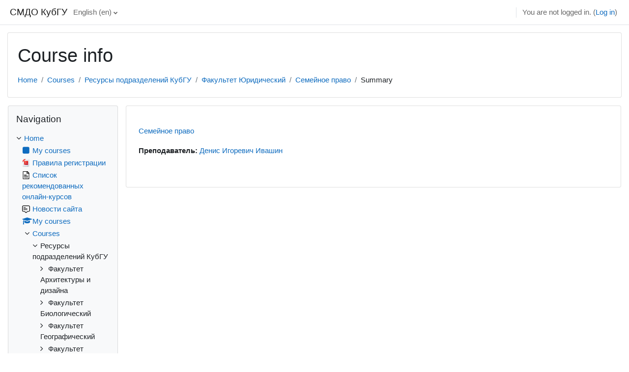

--- FILE ---
content_type: text/html; charset=utf-8
request_url: https://moodle.kubsu.ru/course/info.php?id=569&lang=en
body_size: 9381
content:
<!DOCTYPE html>

<html  dir="ltr" lang="en" xml:lang="en">
<head>
    <title>Summary of Семейное право | СМДО КубГУ</title>
    <link rel="shortcut icon" href="https://moodle.kubsu.ru/theme/image.php/classic/theme/1734646351/favicon" />
    <meta http-equiv="Content-Type" content="text/html; charset=utf-8" />
<meta name="keywords" content="moodle, Summary of Семейное право | СМДО КубГУ" />
<link rel="stylesheet" type="text/css" href="https://moodle.kubsu.ru/theme/yui_combo.php?rollup/3.17.2/yui-moodlesimple-min.css" /><script id="firstthemesheet" type="text/css">/** Required in order to fix style inclusion problems in IE with YUI **/</script><link rel="stylesheet" type="text/css" href="https://moodle.kubsu.ru/theme/styles.php/classic/1734646351_1734649273/all" />
<script>
//<![CDATA[
var M = {}; M.yui = {};
M.pageloadstarttime = new Date();
M.cfg = {"wwwroot":"https:\/\/moodle.kubsu.ru","homeurl":{},"sesskey":"ZwioKW2vaG","sessiontimeout":"7200","sessiontimeoutwarning":1200,"themerev":"1734646351","slasharguments":1,"theme":"classic","iconsystemmodule":"core\/icon_system_fontawesome","jsrev":"1734646351","admin":"admin","svgicons":true,"usertimezone":"Europe\/Moscow","language":"en","courseId":569,"courseContextId":23829,"contextid":23829,"contextInstanceId":569,"langrev":1769478608,"templaterev":"1734646351"};var yui1ConfigFn = function(me) {if(/-skin|reset|fonts|grids|base/.test(me.name)){me.type='css';me.path=me.path.replace(/\.js/,'.css');me.path=me.path.replace(/\/yui2-skin/,'/assets/skins/sam/yui2-skin')}};
var yui2ConfigFn = function(me) {var parts=me.name.replace(/^moodle-/,'').split('-'),component=parts.shift(),module=parts[0],min='-min';if(/-(skin|core)$/.test(me.name)){parts.pop();me.type='css';min=''}
if(module){var filename=parts.join('-');me.path=component+'/'+module+'/'+filename+min+'.'+me.type}else{me.path=component+'/'+component+'.'+me.type}};
YUI_config = {"debug":false,"base":"https:\/\/moodle.kubsu.ru\/lib\/yuilib\/3.17.2\/","comboBase":"https:\/\/moodle.kubsu.ru\/theme\/yui_combo.php?","combine":true,"filter":null,"insertBefore":"firstthemesheet","groups":{"yui2":{"base":"https:\/\/moodle.kubsu.ru\/lib\/yuilib\/2in3\/2.9.0\/build\/","comboBase":"https:\/\/moodle.kubsu.ru\/theme\/yui_combo.php?","combine":true,"ext":false,"root":"2in3\/2.9.0\/build\/","patterns":{"yui2-":{"group":"yui2","configFn":yui1ConfigFn}}},"moodle":{"name":"moodle","base":"https:\/\/moodle.kubsu.ru\/theme\/yui_combo.php?m\/1734646351\/","combine":true,"comboBase":"https:\/\/moodle.kubsu.ru\/theme\/yui_combo.php?","ext":false,"root":"m\/1734646351\/","patterns":{"moodle-":{"group":"moodle","configFn":yui2ConfigFn}},"filter":null,"modules":{"moodle-core-event":{"requires":["event-custom"]},"moodle-core-notification":{"requires":["moodle-core-notification-dialogue","moodle-core-notification-alert","moodle-core-notification-confirm","moodle-core-notification-exception","moodle-core-notification-ajaxexception"]},"moodle-core-notification-dialogue":{"requires":["base","node","panel","escape","event-key","dd-plugin","moodle-core-widget-focusafterclose","moodle-core-lockscroll"]},"moodle-core-notification-alert":{"requires":["moodle-core-notification-dialogue"]},"moodle-core-notification-confirm":{"requires":["moodle-core-notification-dialogue"]},"moodle-core-notification-exception":{"requires":["moodle-core-notification-dialogue"]},"moodle-core-notification-ajaxexception":{"requires":["moodle-core-notification-dialogue"]},"moodle-core-formchangechecker":{"requires":["base","event-focus","moodle-core-event"]},"moodle-core-chooserdialogue":{"requires":["base","panel","moodle-core-notification"]},"moodle-core-tooltip":{"requires":["base","node","io-base","moodle-core-notification-dialogue","json-parse","widget-position","widget-position-align","event-outside","cache-base"]},"moodle-core-actionmenu":{"requires":["base","event","node-event-simulate"]},"moodle-core-lockscroll":{"requires":["plugin","base-build"]},"moodle-core-popuphelp":{"requires":["moodle-core-tooltip"]},"moodle-core-blocks":{"requires":["base","node","io","dom","dd","dd-scroll","moodle-core-dragdrop","moodle-core-notification"]},"moodle-core-languninstallconfirm":{"requires":["base","node","moodle-core-notification-confirm","moodle-core-notification-alert"]},"moodle-core-maintenancemodetimer":{"requires":["base","node"]},"moodle-core-handlebars":{"condition":{"trigger":"handlebars","when":"after"}},"moodle-core-dragdrop":{"requires":["base","node","io","dom","dd","event-key","event-focus","moodle-core-notification"]},"moodle-core_availability-form":{"requires":["base","node","event","event-delegate","panel","moodle-core-notification-dialogue","json"]},"moodle-backup-confirmcancel":{"requires":["node","node-event-simulate","moodle-core-notification-confirm"]},"moodle-backup-backupselectall":{"requires":["node","event","node-event-simulate","anim"]},"moodle-course-util":{"requires":["node"],"use":["moodle-course-util-base"],"submodules":{"moodle-course-util-base":{},"moodle-course-util-section":{"requires":["node","moodle-course-util-base"]},"moodle-course-util-cm":{"requires":["node","moodle-course-util-base"]}}},"moodle-course-dragdrop":{"requires":["base","node","io","dom","dd","dd-scroll","moodle-core-dragdrop","moodle-core-notification","moodle-course-coursebase","moodle-course-util"]},"moodle-course-management":{"requires":["base","node","io-base","moodle-core-notification-exception","json-parse","dd-constrain","dd-proxy","dd-drop","dd-delegate","node-event-delegate"]},"moodle-course-categoryexpander":{"requires":["node","event-key"]},"moodle-form-shortforms":{"requires":["node","base","selector-css3","moodle-core-event"]},"moodle-form-dateselector":{"requires":["base","node","overlay","calendar"]},"moodle-form-passwordunmask":{"requires":[]},"moodle-question-preview":{"requires":["base","dom","event-delegate","event-key","core_question_engine"]},"moodle-question-chooser":{"requires":["moodle-core-chooserdialogue"]},"moodle-question-searchform":{"requires":["base","node"]},"moodle-availability_completion-form":{"requires":["base","node","event","moodle-core_availability-form"]},"moodle-availability_date-form":{"requires":["base","node","event","io","moodle-core_availability-form"]},"moodle-availability_grade-form":{"requires":["base","node","event","moodle-core_availability-form"]},"moodle-availability_group-form":{"requires":["base","node","event","moodle-core_availability-form"]},"moodle-availability_grouping-form":{"requires":["base","node","event","moodle-core_availability-form"]},"moodle-availability_profile-form":{"requires":["base","node","event","moodle-core_availability-form"]},"moodle-mod_assign-history":{"requires":["node","transition"]},"moodle-mod_quiz-util":{"requires":["node","moodle-core-actionmenu"],"use":["moodle-mod_quiz-util-base"],"submodules":{"moodle-mod_quiz-util-base":{},"moodle-mod_quiz-util-slot":{"requires":["node","moodle-mod_quiz-util-base"]},"moodle-mod_quiz-util-page":{"requires":["node","moodle-mod_quiz-util-base"]}}},"moodle-mod_quiz-questionchooser":{"requires":["moodle-core-chooserdialogue","moodle-mod_quiz-util","querystring-parse"]},"moodle-mod_quiz-toolboxes":{"requires":["base","node","event","event-key","io","moodle-mod_quiz-quizbase","moodle-mod_quiz-util-slot","moodle-core-notification-ajaxexception"]},"moodle-mod_quiz-autosave":{"requires":["base","node","event","event-valuechange","node-event-delegate","io-form"]},"moodle-mod_quiz-dragdrop":{"requires":["base","node","io","dom","dd","dd-scroll","moodle-core-dragdrop","moodle-core-notification","moodle-mod_quiz-quizbase","moodle-mod_quiz-util-base","moodle-mod_quiz-util-page","moodle-mod_quiz-util-slot","moodle-course-util"]},"moodle-mod_quiz-quizbase":{"requires":["base","node"]},"moodle-mod_quiz-modform":{"requires":["base","node","event"]},"moodle-message_airnotifier-toolboxes":{"requires":["base","node","io"]},"moodle-filter_glossary-autolinker":{"requires":["base","node","io-base","json-parse","event-delegate","overlay","moodle-core-event","moodle-core-notification-alert","moodle-core-notification-exception","moodle-core-notification-ajaxexception"]},"moodle-filter_mathjaxloader-loader":{"requires":["moodle-core-event"]},"moodle-editor_atto-rangy":{"requires":[]},"moodle-editor_atto-editor":{"requires":["node","transition","io","overlay","escape","event","event-simulate","event-custom","node-event-html5","node-event-simulate","yui-throttle","moodle-core-notification-dialogue","moodle-core-notification-confirm","moodle-editor_atto-rangy","handlebars","timers","querystring-stringify"]},"moodle-editor_atto-plugin":{"requires":["node","base","escape","event","event-outside","handlebars","event-custom","timers","moodle-editor_atto-menu"]},"moodle-editor_atto-menu":{"requires":["moodle-core-notification-dialogue","node","event","event-custom"]},"moodle-report_eventlist-eventfilter":{"requires":["base","event","node","node-event-delegate","datatable","autocomplete","autocomplete-filters"]},"moodle-report_loglive-fetchlogs":{"requires":["base","event","node","io","node-event-delegate"]},"moodle-gradereport_history-userselector":{"requires":["escape","event-delegate","event-key","handlebars","io-base","json-parse","moodle-core-notification-dialogue"]},"moodle-qbank_editquestion-chooser":{"requires":["moodle-core-chooserdialogue"]},"moodle-tool_capability-search":{"requires":["base","node"]},"moodle-tool_lp-dragdrop-reorder":{"requires":["moodle-core-dragdrop"]},"moodle-tool_monitor-dropdown":{"requires":["base","event","node"]},"moodle-assignfeedback_editpdf-editor":{"requires":["base","event","node","io","graphics","json","event-move","event-resize","transition","querystring-stringify-simple","moodle-core-notification-dialog","moodle-core-notification-alert","moodle-core-notification-warning","moodle-core-notification-exception","moodle-core-notification-ajaxexception"]},"moodle-atto_accessibilitychecker-button":{"requires":["color-base","moodle-editor_atto-plugin"]},"moodle-atto_accessibilityhelper-button":{"requires":["moodle-editor_atto-plugin"]},"moodle-atto_align-button":{"requires":["moodle-editor_atto-plugin"]},"moodle-atto_bold-button":{"requires":["moodle-editor_atto-plugin"]},"moodle-atto_charmap-button":{"requires":["moodle-editor_atto-plugin"]},"moodle-atto_clear-button":{"requires":["moodle-editor_atto-plugin"]},"moodle-atto_collapse-button":{"requires":["moodle-editor_atto-plugin"]},"moodle-atto_emojipicker-button":{"requires":["moodle-editor_atto-plugin"]},"moodle-atto_emoticon-button":{"requires":["moodle-editor_atto-plugin"]},"moodle-atto_equation-button":{"requires":["moodle-editor_atto-plugin","moodle-core-event","io","event-valuechange","tabview","array-extras"]},"moodle-atto_h5p-button":{"requires":["moodle-editor_atto-plugin"]},"moodle-atto_html-button":{"requires":["promise","moodle-editor_atto-plugin","moodle-atto_html-beautify","moodle-atto_html-codemirror","event-valuechange"]},"moodle-atto_html-beautify":{},"moodle-atto_html-codemirror":{"requires":["moodle-atto_html-codemirror-skin"]},"moodle-atto_image-button":{"requires":["moodle-editor_atto-plugin"]},"moodle-atto_indent-button":{"requires":["moodle-editor_atto-plugin"]},"moodle-atto_italic-button":{"requires":["moodle-editor_atto-plugin"]},"moodle-atto_link-button":{"requires":["moodle-editor_atto-plugin"]},"moodle-atto_managefiles-usedfiles":{"requires":["node","escape"]},"moodle-atto_managefiles-button":{"requires":["moodle-editor_atto-plugin"]},"moodle-atto_media-button":{"requires":["moodle-editor_atto-plugin","moodle-form-shortforms"]},"moodle-atto_noautolink-button":{"requires":["moodle-editor_atto-plugin"]},"moodle-atto_orderedlist-button":{"requires":["moodle-editor_atto-plugin"]},"moodle-atto_recordrtc-button":{"requires":["moodle-editor_atto-plugin","moodle-atto_recordrtc-recording"]},"moodle-atto_recordrtc-recording":{"requires":["moodle-atto_recordrtc-button"]},"moodle-atto_rtl-button":{"requires":["moodle-editor_atto-plugin"]},"moodle-atto_strike-button":{"requires":["moodle-editor_atto-plugin"]},"moodle-atto_subscript-button":{"requires":["moodle-editor_atto-plugin"]},"moodle-atto_superscript-button":{"requires":["moodle-editor_atto-plugin"]},"moodle-atto_table-button":{"requires":["moodle-editor_atto-plugin","moodle-editor_atto-menu","event","event-valuechange"]},"moodle-atto_title-button":{"requires":["moodle-editor_atto-plugin"]},"moodle-atto_underline-button":{"requires":["moodle-editor_atto-plugin"]},"moodle-atto_undo-button":{"requires":["moodle-editor_atto-plugin"]},"moodle-atto_unorderedlist-button":{"requires":["moodle-editor_atto-plugin"]}}},"gallery":{"name":"gallery","base":"https:\/\/moodle.kubsu.ru\/lib\/yuilib\/gallery\/","combine":true,"comboBase":"https:\/\/moodle.kubsu.ru\/theme\/yui_combo.php?","ext":false,"root":"gallery\/1734646351\/","patterns":{"gallery-":{"group":"gallery"}}}},"modules":{"core_filepicker":{"name":"core_filepicker","fullpath":"https:\/\/moodle.kubsu.ru\/lib\/javascript.php\/1734646351\/repository\/filepicker.js","requires":["base","node","node-event-simulate","json","async-queue","io-base","io-upload-iframe","io-form","yui2-treeview","panel","cookie","datatable","datatable-sort","resize-plugin","dd-plugin","escape","moodle-core_filepicker","moodle-core-notification-dialogue"]},"core_comment":{"name":"core_comment","fullpath":"https:\/\/moodle.kubsu.ru\/lib\/javascript.php\/1734646351\/comment\/comment.js","requires":["base","io-base","node","json","yui2-animation","overlay","escape"]},"mathjax":{"name":"mathjax","fullpath":"https:\/\/cdn.jsdelivr.net\/npm\/mathjax@2.7.9\/MathJax.js?delayStartupUntil=configured"}}};
M.yui.loader = {modules: {}};

//]]>
</script>

    <meta name="viewport" content="width=device-width, initial-scale=1.0">
</head>
<body  id="page-course-info" class="format-topics  path-course chrome dir-ltr lang-en yui-skin-sam yui3-skin-sam moodle-kubsu-ru pagelayout-incourse course-569 context-23829 category-20 notloggedin ">

<div id="page-wrapper" class="d-print-block">

    <div>
    <a class="sr-only sr-only-focusable" href="#maincontent">Skip to main content</a>
</div><script src="https://moodle.kubsu.ru/lib/javascript.php/1734646351/lib/polyfills/polyfill.js"></script>
<script src="https://moodle.kubsu.ru/theme/yui_combo.php?rollup/3.17.2/yui-moodlesimple-min.js"></script><script src="https://moodle.kubsu.ru/lib/javascript.php/1734646351/lib/javascript-static.js"></script>
<script>
//<![CDATA[
document.body.className += ' jsenabled';
//]]>
</script>



    <nav class="fixed-top navbar navbar-bootswatch navbar-expand moodle-has-zindex">
    
        <a href="https://moodle.kubsu.ru/" class="navbar-brand d-flex align-items-center m-1 p-0 aabtn">
                СМДО КубГУ
        </a>
    
        <ul class="navbar-nav d-none d-md-flex">
            <!-- custom_menu -->
            <li class="dropdown nav-item">
    <a class="dropdown-toggle nav-link" id="drop-down-6978b0c8df0a86978b0c8d747d27" data-toggle="dropdown" aria-haspopup="true" aria-expanded="false" href="#" title="Language" aria-controls="drop-down-menu-6978b0c8df0a86978b0c8d747d27">
        English ‎(en)‎
    </a>
    <div class="dropdown-menu" role="menu" id="drop-down-menu-6978b0c8df0a86978b0c8d747d27" aria-labelledby="drop-down-6978b0c8df0a86978b0c8d747d27">
                <a class="dropdown-item" role="menuitem" href="https://moodle.kubsu.ru/course/info.php?id=569&amp;lang=ru"  lang="ru" >Русский ‎(ru)‎</a>
                <a class="dropdown-item" role="menuitem" href="https://moodle.kubsu.ru/course/info.php?id=569&amp;lang=de"  lang="de" >Deutsch ‎(de)‎</a>
                <a class="dropdown-item" role="menuitem" href="https://moodle.kubsu.ru/course/info.php?id=569&amp;lang=en"  >English ‎(en)‎</a>
                <a class="dropdown-item" role="menuitem" href="https://moodle.kubsu.ru/course/info.php?id=569&amp;lang=fr"  lang="fr" >Français ‎(fr)‎</a>
    </div>
</li>
            <!-- page_heading_menu -->
            
        </ul>
        <div id="usernavigation" class="navbar-nav my-1 ml-auto">
            <div class="divider border-left h-50 align-self-center mx-1"></div>
            
            
            <div class="d-flex align-items-stretch usermenu-container" data-region="usermenu">
                <div class="usermenu"><span class="login nav-link">You are not logged in. (<a href="https://moodle.kubsu.ru/login/index.php">Log in</a>)</span></div>
            </div>
        </div>
    </nav>

    <div id="page" class="container-fluid d-print-block">
        <header id="page-header" class="row">
    <div class="col-12 pt-3 pb-3">
        <div class="card ">
            <div class="card-body ">
                <div class="d-flex align-items-center">
                    <div class="mr-auto">
                    <div class="page-context-header"><div class="page-header-headings"><h1>Course info</h1></div></div>
                    </div>
                    <div class="header-actions-container flex-shrink-0" data-region="header-actions-container">
                    </div>
                </div>
                <div class="d-flex flex-wrap">
                    <div id="page-navbar">
                        <nav aria-label="Navigation bar">
    <ol class="breadcrumb">
                <li class="breadcrumb-item">
                    <a href="https://moodle.kubsu.ru/"  >Home</a>
                </li>
        
                <li class="breadcrumb-item">
                    <a href="https://moodle.kubsu.ru/course/index.php"  >Courses</a>
                </li>
        
                <li class="breadcrumb-item">
                    <a href="https://moodle.kubsu.ru/course/index.php?categoryid=3"  >Ресурсы подразделений КубГУ</a>
                </li>
        
                <li class="breadcrumb-item">
                    <a href="https://moodle.kubsu.ru/course/index.php?categoryid=20"  >Факультет Юридический</a>
                </li>
        
                <li class="breadcrumb-item">
                    <a href="https://moodle.kubsu.ru/course/view.php?id=569"  title="Семейное право">Семейное право</a>
                </li>
        
                <li class="breadcrumb-item"><span>Summary</span></li>
        </ol>
</nav>
                    </div>
                    <div class="ml-auto d-flex">
                        
                    </div>
                    <div id="course-header">
                        
                    </div>
                </div>
            </div>
        </div>
    </div>
</header>

        <div id="page-content" class="row  blocks-pre   d-print-block">
            <div id="region-main-box" class="region-main">
                <section id="region-main" class="region-main-content" aria-label="Content">
                    <span class="notifications" id="user-notifications"></span>
                    <div role="main"><span id="maincontent"></span><div class="box py-3 generalbox info"><div class="coursebox clearfix" data-courseid="569" data-type="1"><div class="info"><h3 class="coursename"><a class="aalink" href="https://moodle.kubsu.ru/course/view.php?id=569">Семейное право</a></h3><div class="moreinfo"></div></div><div class="content"><div class="d-flex"><div class="flex-grow-1"><ul class="teachers"><li><span class="font-weight-bold">Преподаватель: </span><a href="https://moodle.kubsu.ru/user/view.php?id=8423&amp;course=1">Денис Игоревич Ивашин</a></li></ul></div></div></div></div></div><br /></div>
                    
                    
                </section>
            </div>
            <div class="columnleft blockcolumn  has-blocks ">
                <section data-region="blocks-column" class="d-print-none" aria-label="Blocks">
                    <aside id="block-region-side-pre" class="block-region" data-blockregion="side-pre" data-droptarget="1"><a href="#sb-1" class="sr-only sr-only-focusable">Skip Navigation</a>

<section id="inst3261"
     class=" block_navigation block  card mb-3"
     role="navigation"
     data-block="navigation"
     data-instance-id="3261"
          aria-labelledby="instance-3261-header"
     >

    <div class="card-body p-3">

            <h5 id="instance-3261-header" class="card-title d-inline">Navigation</h5>


        <div class="card-text content mt-3">
            <ul class="block_tree list" role="tree" data-ajax-loader="block_navigation/nav_loader"><li class="type_unknown depth_1 contains_branch" role="treeitem" aria-expanded="true" aria-owns="random6978b0c8d747d2_group" data-collapsible="false" aria-labelledby="random6978b0c8d747d1_label_1_1"><p class="tree_item branch navigation_node"><a tabindex="-1" id="random6978b0c8d747d1_label_1_1" href="https://moodle.kubsu.ru/">Home</a></p><ul id="random6978b0c8d747d2_group" role="group"><li class="type_custom depth_2 item_with_icon" role="treeitem" aria-labelledby="random6978b0c8d747d3_label_2_3"><p class="tree_item hasicon"><a tabindex="-1" id="random6978b0c8d747d3_label_2_3" href="https://moodle.kubsu.ru/my/courses.php"><i class="icon fa fa-square fa-fw navicon" aria-hidden="true"  ></i><span class="item-content-wrap">My courses</span></a></p></li><li class="type_activity depth_2 item_with_icon" role="treeitem" aria-labelledby="random6978b0c8d747d3_label_2_4"><p class="tree_item hasicon"><a tabindex="-1" id="random6978b0c8d747d3_label_2_4" title="File" href="https://moodle.kubsu.ru/mod/resource/view.php?id=4885"><img class="icon navicon" alt="File" title="File" src="https://moodle.kubsu.ru/theme/image.php/classic/core/1734646351/f/pdf-24" /><span class="item-content-wrap">Правила регистрации</span></a></p></li><li class="type_activity depth_2 item_with_icon" role="treeitem" aria-labelledby="random6978b0c8d747d3_label_2_5"><p class="tree_item hasicon"><a tabindex="-1" id="random6978b0c8d747d3_label_2_5" title="Page" href="https://moodle.kubsu.ru/mod/page/view.php?id=2"><img class="icon navicon" alt="Page" title="Page" src="https://moodle.kubsu.ru/theme/image.php/classic/page/1734646351/monologo" /><span class="item-content-wrap">Список рекомендованных онлайн-курсов</span></a></p></li><li class="type_activity depth_2 item_with_icon" role="treeitem" aria-labelledby="random6978b0c8d747d3_label_2_6"><p class="tree_item hasicon"><a tabindex="-1" id="random6978b0c8d747d3_label_2_6" title="Forum" href="https://moodle.kubsu.ru/mod/forum/view.php?id=3"><img class="icon navicon" alt="Forum" title="Forum" src="https://moodle.kubsu.ru/theme/image.php/classic/forum/1734646351/monologo" /><span class="item-content-wrap">Новости сайта</span></a></p></li><li class="type_system depth_2 item_with_icon" role="treeitem" aria-labelledby="random6978b0c8d747d3_label_2_7"><p class="tree_item hasicon"><a tabindex="-1" id="random6978b0c8d747d3_label_2_7" href="https://moodle.kubsu.ru/my/courses.php"><i class="icon fa fa-graduation-cap fa-fw navicon" aria-hidden="true"  ></i><span class="item-content-wrap">My courses</span></a></p></li><li class="type_system depth_2 contains_branch" role="treeitem" aria-expanded="true" aria-owns="random6978b0c8d747d9_group" aria-labelledby="random6978b0c8d747d3_label_2_8"><p class="tree_item branch canexpand"><a tabindex="-1" id="random6978b0c8d747d3_label_2_8" href="https://moodle.kubsu.ru/course/index.php">Courses</a></p><ul id="random6978b0c8d747d9_group" role="group"><li class="type_category depth_3 contains_branch" role="treeitem" aria-expanded="true" aria-owns="random6978b0c8d747d11_group" aria-labelledby="random6978b0c8d747d10_label_3_9"><p class="tree_item branch canexpand"><span tabindex="-1" id="random6978b0c8d747d10_label_3_9">Ресурсы подразделений КубГУ</span></p><ul id="random6978b0c8d747d11_group" role="group"><li class="type_category depth_4 contains_branch" role="treeitem" aria-expanded="false" data-requires-ajax="true" data-loaded="false" data-node-id="expandable_branch_10_4" data-node-key="4" data-node-type="10" aria-labelledby="random6978b0c8d747d12_label_4_10"><p class="tree_item branch" id="expandable_branch_10_4"><span tabindex="-1" id="random6978b0c8d747d12_label_4_10">Факультет Архитектуры и дизайна</span></p></li><li class="type_category depth_4 contains_branch" role="treeitem" aria-expanded="false" data-requires-ajax="true" data-loaded="false" data-node-id="expandable_branch_10_5" data-node-key="5" data-node-type="10" aria-labelledby="random6978b0c8d747d12_label_4_11"><p class="tree_item branch" id="expandable_branch_10_5"><span tabindex="-1" id="random6978b0c8d747d12_label_4_11">Факультет Биологический</span></p></li><li class="type_category depth_4 contains_branch" role="treeitem" aria-expanded="false" data-requires-ajax="true" data-loaded="false" data-node-id="expandable_branch_10_6" data-node-key="6" data-node-type="10" aria-labelledby="random6978b0c8d747d12_label_4_12"><p class="tree_item branch" id="expandable_branch_10_6"><span tabindex="-1" id="random6978b0c8d747d12_label_4_12">Факультет Географический</span></p></li><li class="type_category depth_4 contains_branch" role="treeitem" aria-expanded="false" data-requires-ajax="true" data-loaded="false" data-node-id="expandable_branch_10_7" data-node-key="7" data-node-type="10" aria-labelledby="random6978b0c8d747d12_label_4_13"><p class="tree_item branch" id="expandable_branch_10_7"><span tabindex="-1" id="random6978b0c8d747d12_label_4_13">Факультет Геологический</span></p></li><li class="type_category depth_4 contains_branch" role="treeitem" aria-expanded="false" data-requires-ajax="true" data-loaded="false" data-node-id="expandable_branch_10_8" data-node-key="8" data-node-type="10" aria-labelledby="random6978b0c8d747d12_label_4_14"><p class="tree_item branch" id="expandable_branch_10_8"><span tabindex="-1" id="random6978b0c8d747d12_label_4_14">Факультет Журналистики</span></p></li><li class="type_category depth_4 contains_branch" role="treeitem" aria-expanded="false" data-requires-ajax="true" data-loaded="false" data-node-id="expandable_branch_10_9" data-node-key="9" data-node-type="10" aria-labelledby="random6978b0c8d747d12_label_4_15"><p class="tree_item branch" id="expandable_branch_10_9"><span tabindex="-1" id="random6978b0c8d747d12_label_4_15">Факультет Истории, социологии и международных отно...</span></p></li><li class="type_category depth_4 contains_branch" role="treeitem" aria-expanded="false" data-requires-ajax="true" data-loaded="false" data-node-id="expandable_branch_10_12" data-node-key="12" data-node-type="10" aria-labelledby="random6978b0c8d747d12_label_4_16"><p class="tree_item branch" id="expandable_branch_10_12"><span tabindex="-1" id="random6978b0c8d747d12_label_4_16">Факультет Компьютерных технологий и прикладной мат...</span></p></li><li class="type_category depth_4 contains_branch" role="treeitem" aria-expanded="false" data-requires-ajax="true" data-loaded="false" data-node-id="expandable_branch_10_10" data-node-key="10" data-node-type="10" aria-labelledby="random6978b0c8d747d12_label_4_17"><p class="tree_item branch" id="expandable_branch_10_10"><span tabindex="-1" id="random6978b0c8d747d12_label_4_17">Факультет Математики и компьютерных наук</span></p></li><li class="type_category depth_4 contains_branch" role="treeitem" aria-expanded="false" data-requires-ajax="true" data-loaded="false" data-node-id="expandable_branch_10_11" data-node-key="11" data-node-type="10" aria-labelledby="random6978b0c8d747d12_label_4_18"><p class="tree_item branch" id="expandable_branch_10_11"><span tabindex="-1" id="random6978b0c8d747d12_label_4_18">Факультет Педагогики, психологии и коммуникативистики</span></p></li><li class="type_category depth_4 contains_branch" role="treeitem" aria-expanded="false" data-requires-ajax="true" data-loaded="false" data-node-id="expandable_branch_10_13" data-node-key="13" data-node-type="10" aria-labelledby="random6978b0c8d747d12_label_4_19"><p class="tree_item branch" id="expandable_branch_10_13"><span tabindex="-1" id="random6978b0c8d747d12_label_4_19">Факультет Романо-германской филологии</span></p></li><li class="type_category depth_4 contains_branch" role="treeitem" aria-expanded="false" data-requires-ajax="true" data-loaded="false" data-node-id="expandable_branch_10_14" data-node-key="14" data-node-type="10" aria-labelledby="random6978b0c8d747d12_label_4_20"><p class="tree_item branch" id="expandable_branch_10_14"><span tabindex="-1" id="random6978b0c8d747d12_label_4_20">Факультет Управления и психологии</span></p></li><li class="type_category depth_4 contains_branch" role="treeitem" aria-expanded="false" data-requires-ajax="true" data-loaded="false" data-node-id="expandable_branch_10_15" data-node-key="15" data-node-type="10" aria-labelledby="random6978b0c8d747d12_label_4_21"><p class="tree_item branch" id="expandable_branch_10_15"><span tabindex="-1" id="random6978b0c8d747d12_label_4_21">Факультет Физико-технический</span></p></li><li class="type_category depth_4 contains_branch" role="treeitem" aria-expanded="false" data-requires-ajax="true" data-loaded="false" data-node-id="expandable_branch_10_16" data-node-key="16" data-node-type="10" aria-labelledby="random6978b0c8d747d12_label_4_22"><p class="tree_item branch" id="expandable_branch_10_16"><span tabindex="-1" id="random6978b0c8d747d12_label_4_22">Факультет Филологический</span></p></li><li class="type_category depth_4 contains_branch" role="treeitem" aria-expanded="false" data-requires-ajax="true" data-loaded="false" data-node-id="expandable_branch_10_17" data-node-key="17" data-node-type="10" aria-labelledby="random6978b0c8d747d12_label_4_23"><p class="tree_item branch" id="expandable_branch_10_17"><span tabindex="-1" id="random6978b0c8d747d12_label_4_23">Факультет Химический</span></p></li><li class="type_category depth_4 contains_branch" role="treeitem" aria-expanded="false" data-requires-ajax="true" data-loaded="false" data-node-id="expandable_branch_10_18" data-node-key="18" data-node-type="10" aria-labelledby="random6978b0c8d747d12_label_4_24"><p class="tree_item branch" id="expandable_branch_10_18"><span tabindex="-1" id="random6978b0c8d747d12_label_4_24">Факультет Художественно-графический</span></p></li><li class="type_category depth_4 contains_branch" role="treeitem" aria-expanded="false" data-requires-ajax="true" data-loaded="false" data-node-id="expandable_branch_10_19" data-node-key="19" data-node-type="10" aria-labelledby="random6978b0c8d747d12_label_4_25"><p class="tree_item branch" id="expandable_branch_10_19"><span tabindex="-1" id="random6978b0c8d747d12_label_4_25">Факультет Экономический</span></p></li><li class="type_category depth_4 contains_branch" role="treeitem" aria-expanded="true" aria-owns="random6978b0c8d747d13_group" aria-labelledby="random6978b0c8d747d12_label_4_26"><p class="tree_item branch"><span tabindex="-1" id="random6978b0c8d747d12_label_4_26">Факультет Юридический</span></p><ul id="random6978b0c8d747d13_group" role="group"><li class="type_course depth_5 item_with_icon" role="treeitem" aria-labelledby="random6978b0c8d747d14_label_5_27"><p class="tree_item hasicon"><a tabindex="-1" id="random6978b0c8d747d14_label_5_27" title="Тестовый курс ЮрФак 2" href="https://moodle.kubsu.ru/course/view.php?id=808"><i class="icon fa fa-graduation-cap fa-fw navicon" aria-hidden="true"  ></i><span class="item-content-wrap">Тестовый курс ЮрФак 2</span></a></p></li><li class="type_course depth_5 item_with_icon" role="treeitem" aria-labelledby="random6978b0c8d747d14_label_5_28"><p class="tree_item hasicon"><a tabindex="-1" id="random6978b0c8d747d14_label_5_28" title="М2.В.02 Актуальные проблемы административного судопроизводства" href="https://moodle.kubsu.ru/course/view.php?id=807"><i class="icon fa fa-graduation-cap fa-fw navicon" aria-hidden="true"  ></i><span class="item-content-wrap">Актуальные проблемы административного судопроизвод...</span></a></p></li><li class="type_course depth_5 item_with_icon" role="treeitem" aria-labelledby="random6978b0c8d747d14_label_5_29"><p class="tree_item hasicon"><a tabindex="-1" id="random6978b0c8d747d14_label_5_29" title="Оперативно-розыскная деятельность" href="https://moodle.kubsu.ru/course/view.php?id=800"><i class="icon fa fa-graduation-cap fa-fw navicon" aria-hidden="true"  ></i><span class="item-content-wrap">Оперативная деятельность</span></a></p></li><li class="type_course depth_5 item_with_icon" role="treeitem" aria-labelledby="random6978b0c8d747d14_label_5_30"><p class="tree_item hasicon"><a tabindex="-1" id="random6978b0c8d747d14_label_5_30" title="Иностранный язык (ЗФ­О)" href="https://moodle.kubsu.ru/course/view.php?id=751"><i class="icon fa fa-graduation-cap fa-fw navicon" aria-hidden="true"  ></i><span class="item-content-wrap">Иностранный (ЗФ­О)</span></a></p></li><li class="type_course depth_5 item_with_icon" role="treeitem" aria-labelledby="random6978b0c8d747d14_label_5_31"><p class="tree_item hasicon"><a tabindex="-1" id="random6978b0c8d747d14_label_5_31" title="Иностран­ный язык (ОФО юриспруденция)" href="https://moodle.kubsu.ru/course/view.php?id=750"><i class="icon fa fa-graduation-cap fa-fw navicon" aria-hidden="true"  ></i><span class="item-content-wrap">Иностран­ный (ОФО)</span></a></p></li><li class="type_course depth_5 item_with_icon current_branch" role="treeitem" aria-labelledby="random6978b0c8d747d14_label_5_32"><p class="tree_item hasicon active_tree_node"><a tabindex="-1" id="random6978b0c8d747d14_label_5_32" title="Семейное право" href="https://moodle.kubsu.ru/course/view.php?id=569"><i class="icon fa fa-graduation-cap fa-fw navicon" aria-hidden="true"  ></i><span class="item-content-wrap">Семейное право</span></a></p></li></ul></li><li class="type_category depth_4 contains_branch" role="treeitem" aria-expanded="false" data-requires-ajax="true" data-loaded="false" data-node-id="expandable_branch_10_22" data-node-key="22" data-node-type="10" aria-labelledby="random6978b0c8d747d12_label_4_33"><p class="tree_item branch" id="expandable_branch_10_22"><span tabindex="-1" id="random6978b0c8d747d12_label_4_33">Институт начального и среднего профессионального о...</span></p></li><li class="type_category depth_4 contains_branch" role="treeitem" aria-expanded="false" data-requires-ajax="true" data-loaded="false" data-node-id="expandable_branch_10_28" data-node-key="28" data-node-type="10" aria-labelledby="random6978b0c8d747d12_label_4_34"><p class="tree_item branch" id="expandable_branch_10_28"><span tabindex="-1" id="random6978b0c8d747d12_label_4_34">Институт профессиональной переподготовки и повышен...</span></p></li><li class="type_category depth_4 contains_branch" role="treeitem" aria-expanded="false" data-requires-ajax="true" data-loaded="false" data-node-id="expandable_branch_10_33" data-node-key="33" data-node-type="10" aria-labelledby="random6978b0c8d747d12_label_4_35"><p class="tree_item branch" id="expandable_branch_10_33"><span tabindex="-1" id="random6978b0c8d747d12_label_4_35">Кафедра физического воспитания</span></p></li><li class="type_course depth_4 item_with_icon" role="treeitem" aria-labelledby="random6978b0c8d747d12_label_4_36"><p class="tree_item hasicon"><a tabindex="-1" id="random6978b0c8d747d12_label_4_36" title="Концепции современного естествознания" href="https://moodle.kubsu.ru/course/view.php?id=193"><i class="icon fa fa-graduation-cap fa-fw navicon" aria-hidden="true"  ></i><span class="item-content-wrap">КСЕ-соц</span></a></p></li><li class="type_course depth_4 item_with_icon" role="treeitem" aria-labelledby="random6978b0c8d747d12_label_4_37"><p class="tree_item hasicon"><a tabindex="-1" id="random6978b0c8d747d12_label_4_37" title="Философия" href="https://moodle.kubsu.ru/course/view.php?id=194"><i class="icon fa fa-graduation-cap fa-fw navicon" aria-hidden="true"  ></i><span class="item-content-wrap">Философия</span></a></p></li><li class="type_course depth_4 item_with_icon" role="treeitem" aria-labelledby="random6978b0c8d747d12_label_4_38"><p class="tree_item hasicon"><a tabindex="-1" id="random6978b0c8d747d12_label_4_38" title="Немецкая классическая философия" href="https://moodle.kubsu.ru/course/view.php?id=195"><i class="icon fa fa-graduation-cap fa-fw navicon" aria-hidden="true"  ></i><span class="item-content-wrap">Нем.кл.филос.</span></a></p></li></ul></li><li class="type_category depth_3 contains_branch" role="treeitem" aria-expanded="false" data-requires-ajax="true" data-loaded="false" data-node-id="expandable_branch_10_29" data-node-key="29" data-node-type="10" aria-labelledby="random6978b0c8d747d10_label_3_39"><p class="tree_item branch" id="expandable_branch_10_29"><span tabindex="-1" id="random6978b0c8d747d10_label_3_39">Электронная библиотека факультетов</span></p></li><li class="type_category depth_3 contains_branch" role="treeitem" aria-expanded="false" data-requires-ajax="true" data-loaded="false" data-node-id="expandable_branch_10_24" data-node-key="24" data-node-type="10" aria-labelledby="random6978b0c8d747d10_label_3_40"><p class="tree_item branch" id="expandable_branch_10_24"><span tabindex="-1" id="random6978b0c8d747d10_label_3_40">Ресурсы для школьников и абитуриентов</span></p></li><li class="type_category depth_3 contains_branch" role="treeitem" aria-expanded="false" data-requires-ajax="true" data-loaded="false" data-node-id="expandable_branch_10_27" data-node-key="27" data-node-type="10" aria-labelledby="random6978b0c8d747d10_label_3_41"><p class="tree_item branch" id="expandable_branch_10_27"><span tabindex="-1" id="random6978b0c8d747d10_label_3_41">Приобретённые учебные курсы</span></p></li><li class="type_category depth_3 contains_branch" role="treeitem" aria-expanded="false" data-requires-ajax="true" data-loaded="false" data-node-id="expandable_branch_10_23" data-node-key="23" data-node-type="10" aria-labelledby="random6978b0c8d747d10_label_3_42"><p class="tree_item branch" id="expandable_branch_10_23"><span tabindex="-1" id="random6978b0c8d747d10_label_3_42">Дополнительные ресурсы</span></p></li></ul></li></ul></li></ul>
            <div class="footer"></div>
            
        </div>

    </div>

</section>

  <span id="sb-1"></span></aside>
                </section>
            </div>

            <div class="columnright blockcolumn ">
                <section data-region="blocks-column" class="d-print-none" aria-label="Blocks">
                    <aside id="block-region-side-post" class="block-region" data-blockregion="side-post" data-droptarget="1"></aside>
                </section>
            </div>
        </div>
    </div>
    
    <footer id="page-footer" class="footer-dark bg-dark text-light">
        <div class="container footer-dark-inner">
            <div id="course-footer"></div>
    
            <div class="pb-3">
            </div>
    
            <div class="logininfo">You are not logged in. (<a href="https://moodle.kubsu.ru/login/index.php">Log in</a>)</div>
            <div class="tool_usertours-resettourcontainer"></div>
            <div class="homelink"><a href="https://moodle.kubsu.ru/course/view.php?id=569">Семейное право</a></div>
            <nav class="nav navbar-nav d-md-none" aria-label="Custom menu">
                    <ul class="list-unstyled pt-3">
                                        <li><a href="#" title="Language">English ‎(en)‎</a></li>
                                    <li>
                                        <ul class="list-unstyled ml-3">
                                                            <li><a href="https://moodle.kubsu.ru/course/info.php?id=569&amp;lang=ru" title="Language">Русский ‎(ru)‎</a></li>
                                                            <li><a href="https://moodle.kubsu.ru/course/info.php?id=569&amp;lang=de" title="Language">Deutsch ‎(de)‎</a></li>
                                                            <li><a href="https://moodle.kubsu.ru/course/info.php?id=569&amp;lang=en" title="Language">English ‎(en)‎</a></li>
                                                            <li><a href="https://moodle.kubsu.ru/course/info.php?id=569&amp;lang=fr" title="Language">Français ‎(fr)‎</a></li>
                                        </ul>
                                    </li>
                    </ul>
            </nav>
            <div class="tool_dataprivacy"><a href="https://moodle.kubsu.ru/admin/tool/dataprivacy/summary.php">Data retention summary</a></div>
            
            <script>
//<![CDATA[
var require = {
    baseUrl : 'https://moodle.kubsu.ru/lib/requirejs.php/1734646351/',
    // We only support AMD modules with an explicit define() statement.
    enforceDefine: true,
    skipDataMain: true,
    waitSeconds : 0,

    paths: {
        jquery: 'https://moodle.kubsu.ru/lib/javascript.php/1734646351/lib/jquery/jquery-3.6.1.min',
        jqueryui: 'https://moodle.kubsu.ru/lib/javascript.php/1734646351/lib/jquery/ui-1.13.2/jquery-ui.min',
        jqueryprivate: 'https://moodle.kubsu.ru/lib/javascript.php/1734646351/lib/requirejs/jquery-private'
    },

    // Custom jquery config map.
    map: {
      // '*' means all modules will get 'jqueryprivate'
      // for their 'jquery' dependency.
      '*': { jquery: 'jqueryprivate' },
      // Stub module for 'process'. This is a workaround for a bug in MathJax (see MDL-60458).
      '*': { process: 'core/first' },

      // 'jquery-private' wants the real jQuery module
      // though. If this line was not here, there would
      // be an unresolvable cyclic dependency.
      jqueryprivate: { jquery: 'jquery' }
    }
};

//]]>
</script>
<script src="https://moodle.kubsu.ru/lib/javascript.php/1734646351/lib/requirejs/require.min.js"></script>
<script>
//<![CDATA[
M.util.js_pending("core/first");
require(['core/first'], function() {
require(['core/prefetch'])
;
require(["media_videojs/loader"], function(loader) {
    loader.setUp('en');
});;
M.util.js_pending('block_navigation/navblock'); require(['block_navigation/navblock'], function(amd) {amd.init("3261"); M.util.js_complete('block_navigation/navblock');});;
M.util.js_pending('block_settings/settingsblock'); require(['block_settings/settingsblock'], function(amd) {amd.init("3262", null); M.util.js_complete('block_settings/settingsblock');});;

require(['jquery', 'core/custom_interaction_events'], function($, CustomEvents) {
    CustomEvents.define('#single_select6978b0c8d747d26', [CustomEvents.events.accessibleChange]);
    $('#single_select6978b0c8d747d26').on(CustomEvents.events.accessibleChange, function() {
        var ignore = $(this).find(':selected').attr('data-ignore');
        if (typeof ignore === typeof undefined) {
            $('#single_select_f6978b0c8d747d25').submit();
        }
    });
});
;

require(['jquery', 'core/custom_interaction_events'], function($, CustomEvents) {
    CustomEvents.define('#single_select6978b0c8d747d29', [CustomEvents.events.accessibleChange]);
    $('#single_select6978b0c8d747d29').on(CustomEvents.events.accessibleChange, function() {
        var ignore = $(this).find(':selected').attr('data-ignore');
        if (typeof ignore === typeof undefined) {
            $('#single_select_f6978b0c8d747d28').submit();
        }
    });
});
;

M.util.js_pending('theme_boost/loader');
require(['theme_boost/loader'], function() {
    M.util.js_complete('theme_boost/loader');
});
;
M.util.js_pending('core/notification'); require(['core/notification'], function(amd) {amd.init(23829, []); M.util.js_complete('core/notification');});;
M.util.js_pending('core/log'); require(['core/log'], function(amd) {amd.setConfig({"level":"warn"}); M.util.js_complete('core/log');});;
M.util.js_pending('core/page_global'); require(['core/page_global'], function(amd) {amd.init(); M.util.js_complete('core/page_global');});;
M.util.js_pending('core/utility'); require(['core/utility'], function(amd) {M.util.js_complete('core/utility');});;
M.util.js_pending('core/storage_validation'); require(['core/storage_validation'], function(amd) {amd.init(null); M.util.js_complete('core/storage_validation');});
    M.util.js_complete("core/first");
});
//]]>
</script>
<script>
//<![CDATA[
M.str = {"moodle":{"lastmodified":"Last modified","name":"Name","error":"Error","info":"Information","yes":"Yes","no":"No","ok":"OK","viewallcourses":"View all courses","cancel":"Cancel","confirm":"Confirm","areyousure":"Are you sure?","closebuttontitle":"Close","unknownerror":"Unknown error","file":"File","url":"URL","collapseall":"Collapse all","expandall":"Expand all"},"repository":{"type":"Type","size":"Size","invalidjson":"Invalid JSON string","nofilesattached":"No files attached","filepicker":"File picker","logout":"Logout","nofilesavailable":"No files available","norepositoriesavailable":"Sorry, none of your current repositories can return files in the required format.","fileexistsdialogheader":"File exists","fileexistsdialog_editor":"A file with that name has already been attached to the text you are editing.","fileexistsdialog_filemanager":"A file with that name has already been attached","renameto":"Rename to \"{$a}\"","referencesexist":"There are {$a} links to this file","select":"Select"},"admin":{"confirmdeletecomments":"You are about to delete comments, are you sure?","confirmation":"Confirmation"},"debug":{"debuginfo":"Debug info","line":"Line","stacktrace":"Stack trace"},"langconfig":{"labelsep":": "}};
//]]>
</script>
<script>
//<![CDATA[
(function() {Y.use("moodle-filter_mathjaxloader-loader",function() {M.filter_mathjaxloader.configure({"mathjaxconfig":"MathJax.Hub.Config({\r\n    config: [\"Accessible.js\", \"Safe.js\"],\r\n    errorSettings: { message: [\"!\"] },\r\n    skipStartupTypeset: true,\r\n    messageStyle: \"none\"\r\n});\r\n","lang":"en"});
});
Y.use("moodle-filter_glossary-autolinker",function() {M.filter_glossary.init_filter_autolinking({"courseid":0});
});
M.util.help_popups.setup(Y);
 M.util.js_pending('random6978b0c8d747d30'); Y.on('domready', function() { M.util.js_complete("init");  M.util.js_complete('random6978b0c8d747d30'); });
})();
//]]>
</script>

        </div>
    </footer>
</div>

</body>
</html>